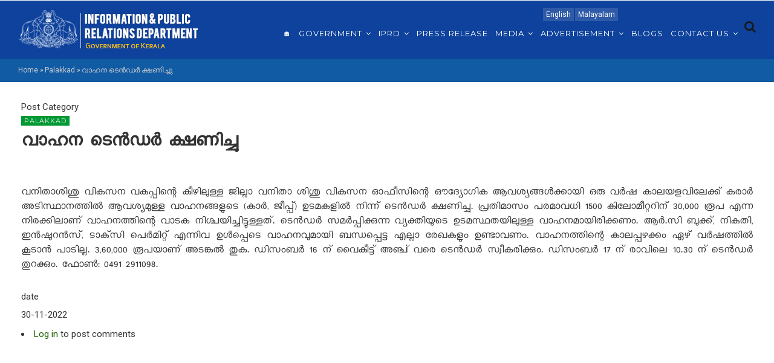

--- FILE ---
content_type: text/html; charset=UTF-8
request_url: https://www.prd.kerala.gov.in/en/node/196077
body_size: 7861
content:
<!DOCTYPE html>
<html lang="en" dir="ltr" prefix="content: http://purl.org/rss/1.0/modules/content/  dc: http://purl.org/dc/terms/  foaf: http://xmlns.com/foaf/0.1/  og: http://ogp.me/ns#  rdfs: http://www.w3.org/2000/01/rdf-schema#  schema: http://schema.org/  sioc: http://rdfs.org/sioc/ns#  sioct: http://rdfs.org/sioc/types#  skos: http://www.w3.org/2004/02/skos/core#  xsd: http://www.w3.org/2001/XMLSchema# ">
  <head> 
    <meta charset="utf-8" />
<script>(function(i,s,o,g,r,a,m){i["GoogleAnalyticsObject"]=r;i[r]=i[r]||function(){(i[r].q=i[r].q||[]).push(arguments)},i[r].l=1*new Date();a=s.createElement(o),m=s.getElementsByTagName(o)[0];a.async=1;a.src=g;m.parentNode.insertBefore(a,m)})(window,document,"script","/sites/default/files/google_analytics/analytics.js?t8zt6q","ga");ga("create", "UA-103783083-5", {"cookieDomain":"auto"});ga("set", "anonymizeIp", true);ga("send", "pageview");</script>
<meta name="Generator" content="Drupal 8 (https://www.drupal.org)" />
<meta name="MobileOptimized" content="width" />
<meta name="HandheldFriendly" content="true" />
<meta name="viewport" content="width=device-width, initial-scale=1.0" />
<link rel="shortcut icon" href="/sites/default/files/favicon_2.ico" type="image/vnd.microsoft.icon" />
<link rel="alternate" hreflang="ml" href="https://www.prd.kerala.gov.in/ml/node/196077" />
<link rel="canonical" href="/ml/node/196077" />
<link rel="shortlink" href="/ml/node/196077" />

    <title>വാഹന ടെന്‍ഡര്‍ ക്ഷണിച്ചു | I&amp;PRD : Official Website of Information Public Relations Department of Kerala</title>
    <link rel="stylesheet" href="/sites/default/files/css/css_LFtlSLOKOs1yTNkgyNOtAWDQt5kFuekwKXWz3bF6Ehk.css?t8zt6q" media="all" />
<link rel="stylesheet" href="/sites/default/files/css/css_1K1RkVhrcgReB0SDTZi-PzK15MA0Gg25PTZbwMDUj7I.css?t8zt6q" media="all" />
<link rel="stylesheet" href="//fonts.googleapis.com/css?family=Roboto:400,500,700,900" media="all" />
<link rel="stylesheet" href="//fonts.googleapis.com/css?family=Montserrat:400,700" media="all" />
<link rel="stylesheet" href="/sites/default/files/css/css_6KV5-wcFKMEEutCMao8Id-nB-RZZhsPIP7yChwoc_GQ.css?t8zt6q" media="all" />


    <script type="application/json" data-drupal-selector="drupal-settings-json">{"path":{"baseUrl":"\/","scriptPath":null,"pathPrefix":"en\/","currentPath":"node\/196077","currentPathIsAdmin":false,"isFront":false,"currentLanguage":"en"},"pluralDelimiter":"\u0003","google_analytics":{"trackOutbound":true,"trackMailto":true,"trackDownload":true,"trackDownloadExtensions":"7z|aac|arc|arj|asf|asx|avi|bin|csv|doc(x|m)?|dot(x|m)?|exe|flv|gif|gz|gzip|hqx|jar|jpe?g|js|mp(2|3|4|e?g)|mov(ie)?|msi|msp|pdf|phps|png|ppt(x|m)?|pot(x|m)?|pps(x|m)?|ppam|sld(x|m)?|thmx|qtm?|ra(m|r)?|sea|sit|tar|tgz|torrent|txt|wav|wma|wmv|wpd|xls(x|m|b)?|xlt(x|m)|xlam|xml|z|zip","trackColorbox":true},"ajaxTrustedUrl":{"\/en\/search\/node":true},"user":{"uid":0,"permissionsHash":"fafb1d704a4b0bcb8985f730134f916a9d2dfa3c756b3912d77a05ade553b6c0"}}</script>

<!--[if lte IE 8]>
<script src="/sites/default/files/js/js_VtafjXmRvoUgAzqzYTA3Wrjkx9wcWhjP0G4ZnnqRamA.js"></script>
<![endif]-->
<script src="/sites/default/files/js/js_jP71NZMUcvwQCCwiV6UVEndEhbtZtwAbCP463whs7Os.js"></script>


    <link rel="stylesheet" href="/themes/gavias_emon/css/customize.css" media="screen" />
    <link rel="stylesheet" href="/themes/gavias_emon/css/custom.css" media="screen" />
    <link rel="stylesheet" href="/themes/gavias_emon/css/update.css" media="screen" />
    
          <style class="gva-custom-css">.mainslider .owl-carousel .owl-item img{text-align:center; width:100%; padding:0px!important;}header.header-v3 .main-menu .gva_menu > li > a:lang(ml){font-family: 'ML-NILA01', sans-serif; font-size: 15px;}.navigation .gva_menu .sub-menu li a:lang(ml){font-family: 'ML-NILA01', sans-serif; font-size: 17px;}header.header-v3 .main-menu .gva_menu > li > a{padding:45px 2px 20px 3px;}.fa-home::before{ content:none;}.views-field-body img:hover{ display:block!important;}.views-field-body img{box-shadow:1px 1px 5px #ececec; padding:5px;}.blog .field-content{ padding:10px; border-bottom:1px solid #ececec; margin-bottom:20px;}.footer-social ul li a i{ font-size:30px!important;}.fa-telegram::before {content: "\f2c6";}.spc{ margin:2px;}</style>
      

    
  </head>
  <body class="layout-no-sidebars not-preloader">

    <a href="#main-content" class="visually-hidden focusable">
      Skip to main content
    </a>
    
      <div class="dialog-off-canvas-main-canvas" data-off-canvas-main-canvas>
    <div class="body-page">
   
    

   <header id="header" class="header-v3">
  
      <div class="topbar">
      <div class="topbar-inner">
        <div class="container">
          <div class="content">  <div>
    <div class="language-switcher-language-url block block-language block-language-blocklanguage-interface no-title" id="block-languageswitcher" role="navigation">
  
    
      <div class="content block-content">
      <ul class="links"><li hreflang="en" data-drupal-link-system-path="node/196077" class="en is-active"><a href="/en/node/196077" class="language-link is-active" hreflang="en" data-drupal-link-system-path="node/196077">English</a></li><li hreflang="ml" data-drupal-link-system-path="node/196077" class="ml"><a href="/ml/node/196077" class="language-link" hreflang="ml" data-drupal-link-system-path="node/196077">Malayalam</a></li></ul>
    </div>
  </div>

  </div>
</div> 
        </div>
      </div>
    </div>
  
            

   <div class="header-main gv-sticky-menu">
      <div class="container">
         <div class="header-main-inner p-relative">
            <div class="row">
              <div class="col-md-2 col-xs-6 branding">
                                    <div>
    <div id="block-gavias-emon-sitebranding" class="margin-top-10 clearfix site-branding block block-system block-system-branding-block no-title">
  
    
     
    <a href="/en" title="Home" rel="home" class="site-branding-logo padding-top-20">
      <img src="/sites/default/files/logoprd_4.jpg" alt="Home" />
    </a>  
   
   
  </div>

  </div>

                              </div>

              <div class="col-md-10 col-xs-6 p-static">
                <div class="main-menu">
                    <div class="navigation area-main-menu">
                      <div class="area-inner">
                                                    <div>
    <nav role="navigation" aria-labelledby="block-gavias-emon-mainnavigation-menu" id="block-gavias-emon-mainnavigation" class="block block-menu navigation menu--main">
            
  <h2 class="visually-hidden" id="block-gavias-emon-mainnavigation-menu">Main navigation English</h2>
  

      <div class="content">
       
    
<div class="gva-navigation">

              <ul class="clearfix gva_menu gva_menu_main">
                              
            <li  class="menu-item ">
        <a href="/en">
                      <i class="fa fa-home"></i>
                    🏠
            
        </a>
          
              </li>
                          
            <li  class="menu-item menu-item--expanded ">
        <a href="">
                    Government
                      <span class="icaret nav-plus fa fa-angle-down"></span>
            
        </a>
          
                                <ul class="menu sub-menu">
                              
            <li  class="menu-item">
        <a href="/en/node/280577">
                    Governor
            
        </a>
          
              </li>
                          
            <li  class="menu-item">
        <a href="/en/council-of-ministers">
                    Council of Ministers
            
        </a>
          
              </li>
                          
            <li  class="menu-item">
        <a href="https://districts.ecourts.gov.in/kerala">
                    Judiciary
            
        </a>
          
              </li>
                          
            <li  class="menu-item">
        <a href="http://loksabha.nic.in/">
                    Members of Lok Sabha
            
        </a>
          
              </li>
                          
            <li  class="menu-item">
        <a href="http://www.niyamasabha.org/codes/members.htm">
                    Members of Niyama Sabha
            
        </a>
          
              </li>
                          
            <li  class="menu-item">
        <a href="http://rajyasabha.nic.in/">
                    Members of Rajya Sabha
            
        </a>
          
              </li>
                          
            <li  class="menu-item">
        <a href="http://www.niyamasabha.org/">
                    State Legislature
            
        </a>
          
              </li>
        </ul>
  
              </li>
                          
            <li  class="menu-item menu-item--expanded ">
        <a href="">
                    IPRD
                      <span class="icaret nav-plus fa fa-angle-down"></span>
            
        </a>
          
                                <ul class="menu sub-menu">
                              
            <li  class="menu-item">
        <a href="/en/about-iprd">
                    About us
            
        </a>
          
              </li>
                          
            <li  class="menu-item">
        <a href="/en/iprd-directorate">
                    Directorate
            
        </a>
          
              </li>
                          
            <li  class="menu-item">
        <a href="/en/divisions">
                    Divisions
            
        </a>
          
              </li>
                          
            <li  class="menu-item">
        <a href="/en/organization">
                    Organization
            
        </a>
          
              </li>
                          
            <li  class="menu-item">
        <a href="/en/regional-dd-dio">
                    Regional DDs &amp; DIOs
            
        </a>
          
              </li>
                          
            <li  class="menu-item">
        <a href="/en/officers-on-deputation">
                    Officers on Deputation
            
        </a>
          
              </li>
        </ul>
  
              </li>
                          
            <li  class="menu-item ">
        <a href="http://www.prd.kerala.gov.in/pressrelease">
                    Press Release
            
        </a>
          
              </li>
                          
            <li  class="menu-item menu-item--expanded ">
        <a href="">
                    Media
                      <span class="icaret nav-plus fa fa-angle-down"></span>
            
        </a>
          
                                <ul class="menu sub-menu">
                              
            <li  class="menu-item">
        <a href="/en/circulars">
                    Circulars
            
        </a>
          
              </li>
                          
            <li  class="menu-item">
        <a href="/en/forms">
                    Forms
            
        </a>
          
              </li>
                          
            <li  class="menu-item">
        <a href="https://duk.ac.in/iprd/index.php">
                    New Accreditation
            
        </a>
          
              </li>
                          
            <li  class="menu-item">
        <a href="/en/orders">
                    Orders
            
        </a>
          
              </li>
                          
            <li  class="menu-item">
        <a href="/en/node/329596">
                    Advertisement Orders
            
        </a>
          
              </li>
                          
            <li  class="menu-item">
        <a href="/en/rules">
                    Rules
            
        </a>
          
              </li>
                          
            <li  class="menu-item">
        <a href="/en/node/294282">
                    Pension Schemes
            
        </a>
          
              </li>
        </ul>
  
              </li>
                          
            <li  class="menu-item menu-item--expanded ">
        <a href="">
                    Advertisement
                      <span class="icaret nav-plus fa fa-angle-down"></span>
            
        </a>
          
                                <ul class="menu sub-menu">
                              
            <li  class="menu-item">
        <a href="/en/ad-print">
                    Print
            
        </a>
          
              </li>
                          
            <li  class="menu-item">
        <a href="https://www.youtube.com/iprdkerala">
                    Video
            
        </a>
          
              </li>
                          
            <li  class="menu-item">
        <a href="/en/ad-audio">
                    Audio
            
        </a>
          
              </li>
        </ul>
  
              </li>
                          
            <li  class="menu-item ">
        <a href="/en/blogs">
                    Blogs
            
        </a>
          
              </li>
                          
            <li  class="menu-item menu-item--expanded ">
        <a href="/en/contact">
                    Contact us
                      <span class="icaret nav-plus fa fa-angle-down"></span>
            
        </a>
          
                                <ul class="menu sub-menu">
                              
            <li  class="menu-item">
        <a href="/en/node/101">
                    RTI
            
        </a>
          
              </li>
                          
            <li  class="menu-item">
        <a href="/en/documents-available">
                    ​DOCUMENTS UNDER SECTION 4(1) OF THE RTI ACT 2005
            
        </a>
          
              </li>
        </ul>
  
              </li>
        </ul>
  


</div>

<div id="menu-bar" class="menu-bar">
  <span class="one"></span>
  <span class="two"></span>
  <span class="three"></span>
</div>
  </div>
</nav>

  </div>

                          
                                                     <div class="gva-search-region search-region">
                              <span class="icon"><i class="fa fa-search"></i></span>
                              <div class="search-content">  
                                  <div>
    <div class="search-block-form block block-search container-inline" data-drupal-selector="search-block-form" id="block-gavias-emon-searchform" role="search">
  
    
    <div class="content container-inline">
        <form action="/en/search/node" method="get" id="search-block-form" accept-charset="UTF-8" class="search-form search-block-form">
  <div class="js-form-item form-item js-form-type-search form-item-keys js-form-item-keys form-no-label">
      <label for="edit-keys" class="visually-hidden">Search</label>
        <input title="Enter the terms you wish to search for." data-drupal-selector="edit-keys" type="search" id="edit-keys" name="keys" value="" size="15" maxlength="128" class="form-search" />

        </div>
<div data-drupal-selector="edit-actions" class="form-actions js-form-wrapper form-wrapper" id="edit-actions"><input class="search-form__submit button js-form-submit form-submit" data-drupal-selector="edit-submit" type="submit" id="edit-submit" value="Search" />
</div>

</form>

  
  </div>
</div>

  </div>

                              </div>  
                            </div>
                                               </div>
                   </div>
                </div> 
              </div>
            </div>
         </div>
      </div>
   </div>
</header>
	
   		<div class="breadcrumbs">
			<div class="container">
				<div class="content-inner">
					  <div>
    <div id="block-gavias-emon-breadcrumbs" class="block block-system block-system-breadcrumb-block no-title">
  
    
      <div class="content block-content">
      
  <nav class="breadcrumb" role="navigation" aria-labelledby="system-breadcrumb">
    <h2 id="system-breadcrumb" class="visually-hidden">Breadcrumb</h2>
    <ol>
      
                <li>
                  <a href="/en">Home</a>
                          <span class="">&raquo;</span>
          
      </li>
                <li>
                  <a href="/en/palakkad">Palakkad</a>
                          <span class="">&raquo;</span>
          
      </li>
                <li>
                  
                  
      </li>
                <li>
                  വാഹന ടെന്‍ഡര്‍ ക്ഷണിച്ചു
                  
      </li>
    
      <li></li>
    </ol>
  </nav>

    </div>
  </div>

  </div>

				</div>	
			</div> 
		</div>
		

	<div role="main" class="main main-page">
		
		<div class="clearfix"></div>
		<div class="slideshow_content area">
			
		</div>
		
					<div class="help">
				<div class="container">
					<div class="content-inner">
						  <div>
    

  </div>

					</div>
				</div>
			</div>
		
				
		<div class="clearfix"></div>
			<div class="clearfix"></div>
		<div id="content" class="content content-full">
			<div class="container">
				<div class="content-main-inner">
					<div class="row">
						
												 

						<div id="page-main-content" class="main-content col-md-12 col-xs-12">

							<div class="main-content-inner">
								
								
																	<div class="content-main">
										  <div>
    <div id="block-gavias-emon-content" class="block block-system block-system-main-block no-title">
  
    
      <div class="content block-content">
      
<!-- Start Display article for teaser page -->
<!-- Start Display article for detail page -->

<article data-history-node-id="196077" role="article" lang="ml" about="/ml/node/196077" typeof="schema:Article" class="node node-detail node--type-article node--promoted node--view-mode-full clearfix">
  <div class="post-block">
      
    <div class="post-thumbnail post-standard">
              
        
    </div>

    <div class="post-content">
      <span class="post-categories">
  <div class="field field--name-field-post-category field--type-entity-reference field--label-inline">
    <div class="field__label">Post Category</div>
              <div class="field__item"><a href="/en/palakkad" hreflang="en">Palakkad</a></div>
          </div>
</span>
      
         <h1 class="post-title"><span property="schema:name">വാഹന ടെന്‍ഡര്‍ ക്ഷണിച്ചു</span>
</h1>
        <span property="schema:name" content="വാഹന ടെന്‍ഡര്‍ ക്ഷണിച്ചു" class="hidden"></span>
         
      <div class="post-meta">
        <span class="post-created"> <span property="schema:dateCreated" content="2022-11-30T11:20:39+00:00">Wed, 11/30/2022 - 16:50</span>
 </span> /
        <span class="post-comment"> 
          <a href="/ml/node/196077/#comments">0 Comments</a>
        </span>
      </div>
      
      
      <div class="node__content clearfix">
        
            <div property="schema:text" class="field field--name-body field--type-text-with-summary field--label-hidden field__item"><p> </p>
<p> </p>
<p>വനിതാശിശു വികസന വകുപ്പിന്റെ കീഴിലുള്ള ജില്ലാ വനിതാ ശിശു വികസന ഓഫീസിന്റെ ഔദ്യോഗിക ആവശ്യങ്ങള്‍ക്കായി ഒരു വര്‍ഷ കാലയളവിലേക്ക് കരാര്‍ അടിസ്ഥാനത്തില്‍ ആവശ്യമുള്ള വാഹനങ്ങളുടെ (കാര്‍, ജീപ്പ്) ഉടമകളില്‍ നിന്ന് ടെന്‍ഡര്‍ ക്ഷണിച്ചു. പ്രതിമാസം പരമാവധി 1500 കിലോമീറ്ററിന് 30,000 രൂപ എന്ന നിരക്കിലാണ് വാഹനത്തിന്റെ വാടക നിശ്ചയിച്ചിട്ടുള്ളത്. ടെന്‍ഡര്‍ സമര്‍പ്പിക്കുന്ന വ്യക്തിയുടെ ഉടമസ്ഥതയിലുള്ള വാഹനമായിരിക്കണം. ആര്‍.സി ബുക്ക്, നികുതി, ഇന്‍ഷുറന്‍സ്, ടാക്‌സി പെര്‍മിറ്റ് എന്നിവ ഉള്‍പ്പെടെ വാഹനവുമായി ബന്ധപ്പെട്ട എല്ലാ രേഖകളും ഉണ്ടാവണം. വാഹനത്തിന്റെ കാലപ്പഴക്കം ഏഴ് വര്‍ഷത്തില്‍ കൂടാന്‍ പാടില്ല. 3,60,000 രൂപയാണ് അടങ്കല്‍ തുക. ഡിസംബര്‍ 16 ന് വൈകീട്ട് അഞ്ച് വരെ ടെന്‍ഡര്‍ സ്വീകരിക്കും. ഡിസംബര്‍ 17 ന് രാവിലെ 10.30 ന് ടെന്‍ഡര്‍ തുറക്കും. ഫോണ്‍: 0491 2911098.<br />
 </p></div>
      
  <div class="field field--name-field-date field--type-datetime field--label-inline">
    <div class="field__label">date</div>
              <div class="field__item"><time datetime="2022-11-30T12:00:00Z">30-11-2022</time>
</div>
          </div>
<ul class="links inline"><li class="comment-forbidden"><a href="/en/user/login?destination=/ml/node/196077%23comment-form">Log in</a> to post comments</li></ul>
      </div>
      <div id="node-single-comment">
        
      </div>

    </div>

  </div>

</article>

<!-- End Display article for detail page -->

    </div>
  </div>

  </div>

									</div>
								
															</div>

						</div>

						<!-- Sidebar Left -->
												<!-- End Sidebar Left -->

						<!-- Sidebar Right -->
												<!-- End Sidebar Right -->
						
					</div>
				</div>
			</div>
		</div>

		
				
		
	</div>

	<footer id="footer" class="footer">
  
     
   <div class="footer-center">
      <div class="container">      
         <div class="row">
                          
                                              
              
                                              
              
                                              
              
                 

              
                
                                              
                              <div class="footer-3col col-lg-4 col-md-4 col-md-1 col-xs-12 column">
                    <div>
    <div id="block-informationpublicrelationsdepartment" class="block block-block-content block-block-content77874f54-3f99-4b8c-8394-242b93b27b9d">
  
      <h2 class="block-title" ><span>I&amp;PRD</span></h2>
    
      <div class="content block-content">
      
            <div class="field field--name-body field--type-text-with-summary field--label-hidden field__item"><p class="text-align-justify">A department of the Government of Kerala meant for providing the public and the media with timely and up-to-date information on government policies, programmes, schemes, initiatives and achievements through print, electronic and social media, undertaking of publicity campaigns, trade fairs and also for gathering the response, suggestions and demands of the public and bringing them to the government’s attention.</p>
</div>
      
    </div>
  </div>

  </div>

                </div> 
              
                              <div class="footer-3col col-lg-4 col-md-4 col-md-1 col-xs-12 column">
                    <div>
    <div id="block-contact" class="block block-block-content block-block-content738c26fc-0749-465f-bf7f-4892650744f4">
  
      <h2 class="block-title" ><span>Contact</span></h2>
    
      <div class="content block-content">
      
            <div class="field field--name-body field--type-text-with-summary field--label-hidden field__item"><div class="contact-info">
    <span class="description"> Information &amp; Public Relations Department</span>
 <span class="description">South Block,
Government Secretariat, 
Thiruvananthapuram -695 001, Kerala  </span>
	<ul class="contact-info"><li><span><i class="fa fa-mobile-phone"></i> 0471-2327782, 2518443</span></li>

	</ul></div></div>
      
    </div>
  </div>

  </div>

                </div> 
              
                              <div class="footer-3col col-lg-4 col-md-4 col-md-1 col-xs-12 column">
                    <div>
    <div id="block-footersociallinks" class="block block-block-content block-block-content303f9401-9078-476f-9bfb-41c6edbbdaa1 no-title">
  
    
      <div class="content block-content">
      
            <div class="field field--name-body field--type-text-with-summary field--label-hidden field__item"><div class="footer-social">
<h5>follow us</h5>

<ul><li><a href="https://www.facebook.com/keralainformation/" target="_blank"><img alt="facebook" data-entity-type="file" data-entity-uuid="7b6ba248-e22e-458f-a509-4c9dcf118b94" src="/sites/default/files/inline-images/facebook.png" class="align-left" /></a></li>
	<li><a href="https://twitter.com/iprdkerala" target="_blank"><img alt="twitter X" data-entity-type="file" data-entity-uuid="1c2fb75b-0e38-4cd7-bb32-efdb020a6c21" src="/sites/default/files/inline-images/twitterx.png" class="align-left" /></a></li>
	<li><a href="https://www.youtube.com/iprdkerala" target="_blank"><img alt="youtube" data-entity-type="file" data-entity-uuid="2e8b1166-b85a-4d31-9895-02c1388d532d" src="/sites/default/files/inline-images/youtube.png" class="align-left" /></a></li>
	<li><a href="https://www.instagram.com/iprdkerala/" target="_blank"><img alt="instagram" data-entity-type="file" data-entity-uuid="995639d1-69c6-4b56-a4b3-32b28b21957b" src="/sites/default/files/inline-images/instagram.png" class="align-left" /></a></li>
</ul><ul><li><a href="https://www.t.me/keralainformation" target="_blank"><img alt="telegram" data-entity-type="file" data-entity-uuid="9fd42739-712e-4bf2-b47f-04e50cf89b37" src="/sites/default/files/inline-images/telegram.png" class="align-left" /></a></li>
	<li><a href="https://www.threads.net/@iprdkerala" target="_blank"><img alt="Threads" data-entity-type="file" data-entity-uuid="a7b41206-7aa1-41d5-9eae-9f481e0f57af" src="/sites/default/files/inline-images/threads.png" /></a></li>
	<li><a href="https://m.dailyhunt.in/profile/iprdkerala?s=a&amp;ss=pd&amp;uu=0x9bf02a9871a2c6ac" target="_blank"><img alt="daily-hunt" data-entity-type="file" data-entity-uuid="2bf3bee0-bb04-4b4e-a6f9-1c2cddb92d36" src="/sites/default/files/inline-images/daily-hunt.png" class="align-left" /></a></li>
	<li><a href="https://open.spotify.com/show/7n1woPn1BkZWV1TI7EbzHF?si=oLQ3PkUiQbKT08Ro83ib5g&amp;nd=1" target="_blank"><img alt="spotify" data-entity-type="file" data-entity-uuid="3b029345-df57-41c3-9690-1161c24b2321" src="/sites/default/files/inline-images/spotify.png" class="align-left" /></a></li>
</ul></div>
</div>
      
    </div>
  </div>
<div id="block-prdlive" class="block block-block-content block-block-contentda39dbeb-4e89-4771-9b48-b37c05e6a3c9 no-title">
  
    
      <div class="content block-content">
      
            <div class="field field--name-body field--type-text-with-summary field--label-hidden field__item"><div class="footer-social">
<ul><li>
	<div style="display: block; margin-bottom:5px; float:left;"><a href="https://kerala.gov.in/" target="_blank"><img alt="Kerala Gov" data-entity-type="file" data-entity-uuid="b60810b2-e48a-4dcd-8e11-34a7f65a1d91" src="/sites/default/files/inline-images/kerala-gov.png" class="align-left" /></a></div>
	</li>
	<li>
	<div style="display: block; margin-bottom:5px; float:left;"><a href="https://keralacm.gov.in/" target="_blank"><img alt="Kerala CM" data-entity-type="file" data-entity-uuid="c17d63e4-60bb-4b50-8cd6-133556645bd8" src="/sites/default/files/inline-images/kerala-cm.png" class="align-left" /></a></div>
	</li>
	<li>
	<div style="display: block; margin-bottom:5px; float:left;"><a href="http://prdlive.kerala.gov.in/" target="_blank"><img alt="PRD Live" data-entity-type="file" data-entity-uuid="7b0af27b-5fa5-4722-b10d-a1abf29d552a" src="/sites/default/files/inline-images/prd-live_0.png" class="align-left" /></a></div>
	</li>
	<li>
	<div style="display: block; margin-bottom:5px; float:left;"><a href="https://factcheck.kerala.gov.in/" target="_blank"><img alt="Fact Check" data-entity-type="file" data-entity-uuid="3aab3fd0-b28f-4437-89eb-4f98dfa9961d" src="/sites/default/files/inline-images/factcheck.png" class="align-left" /></a></div>
	</li>
</ul><ul><li>
	<div style="display: block; margin-bottom:5px;"><a href="https://keralanews.gov.in/" target="_blank"><img alt="Kerala News" data-entity-type="file" data-entity-uuid="7fd8ba73-b2d5-4d86-a4e0-227435bbed4a" src="/sites/default/files/inline-images/keralanews_0.png" class="align-left" /></a></div>
	</li>
	<li>
	<div style="display: block; margin-bottom:5px;  float:right;"><a href="https://sabarimala.kerala.gov.in" target="_blank"><img alt="Sabarimala" data-entity-type="file" data-entity-uuid="0fc0d78a-4e88-4ab9-b0c7-151374e209b6" height="35" src="/sites/default/files/inline-images/sabarimala24_0.png" width="110" class="align-center" /></a></div>
	</li>
</ul></div>

<p> </p>

<p style="font-size: 15px; width: 150px; text-align: left; float: right;"><a href="http://www.prd.kerala.gov.in/user">- Login</a><br />
 </p>

<p style="font-size: 15px;width: 150px; text-align: left; float: right;"><a href="/sitemap">- Sitemap</a></p>
</div>
      
    </div>
  </div>

  </div>

                </div> 
              
                       </div>   
      </div>
   </div>   

      <div class="copyright">
      <div class="container">
        <div class="copyright-inner">
              <div>
    <div id="block-copyright-2" class="block block-block-content block-block-contentedf539ba-4bd0-49a0-9718-8774ebf7daad no-title">
  
    
      <div class="content block-content">
      
            <div class="field field--name-body field--type-text-with-summary field--label-hidden field__item"><div style="font-size:11px; text-align:center;">Maintained by the Dept. of Information &amp; Public Relations, Government of Kerala. Design &amp; Technical Support : <a href="http://cdit.org">C-DIT</a><br />
Copyright © 2018 I&amp;PRD. All rights reserved</div>

<p> </p></div>
      
    </div>
  </div>

  </div>

        </div>   
      </div>   
   </div>
 
</footer>


</div>


  </div>

    
    <script src="/sites/default/files/js/js_C0mVuPKoRXGiUBQOKBStny2-5CpoOzTNERv6-sZdMUY.js"></script>

      </body>
</html>
